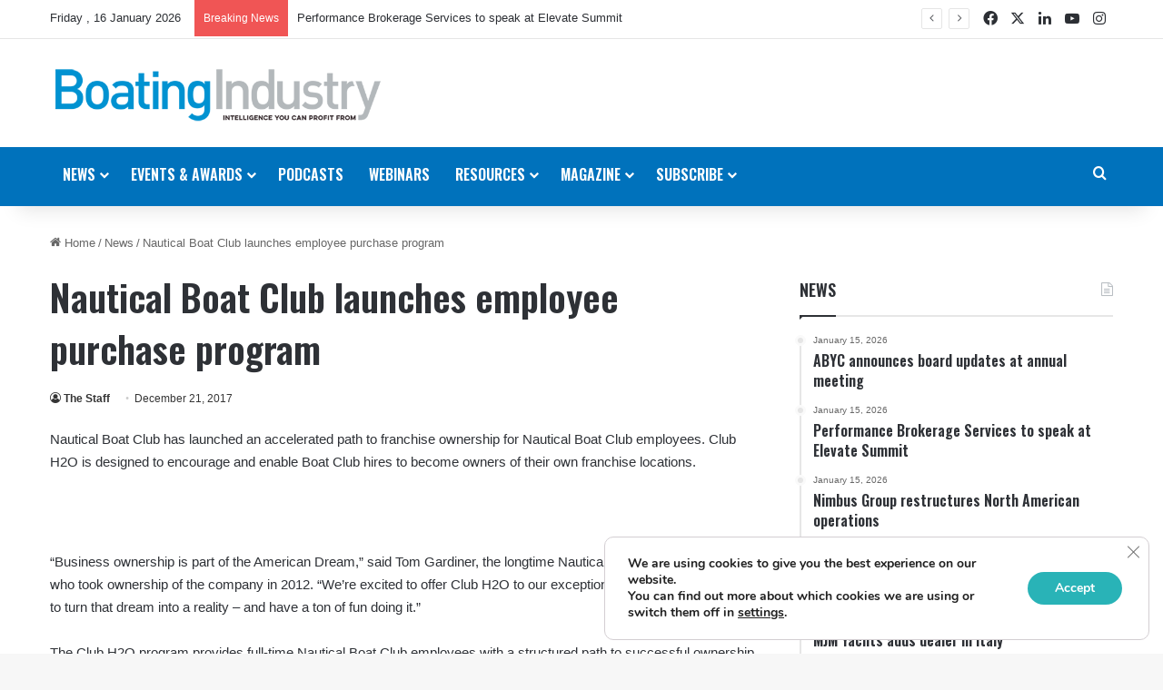

--- FILE ---
content_type: text/html; charset=utf-8
request_url: https://www.google.com/recaptcha/api2/anchor?ar=1&k=6LfDb70pAAAAAIfDkNfdJIkT47-ocSdzTHYgwEwv&co=aHR0cHM6Ly9ib2F0aW5naW5kdXN0cnkuY29tOjQ0Mw..&hl=en&v=PoyoqOPhxBO7pBk68S4YbpHZ&size=normal&anchor-ms=20000&execute-ms=30000&cb=m73s635l64pk
body_size: 49524
content:
<!DOCTYPE HTML><html dir="ltr" lang="en"><head><meta http-equiv="Content-Type" content="text/html; charset=UTF-8">
<meta http-equiv="X-UA-Compatible" content="IE=edge">
<title>reCAPTCHA</title>
<style type="text/css">
/* cyrillic-ext */
@font-face {
  font-family: 'Roboto';
  font-style: normal;
  font-weight: 400;
  font-stretch: 100%;
  src: url(//fonts.gstatic.com/s/roboto/v48/KFO7CnqEu92Fr1ME7kSn66aGLdTylUAMa3GUBHMdazTgWw.woff2) format('woff2');
  unicode-range: U+0460-052F, U+1C80-1C8A, U+20B4, U+2DE0-2DFF, U+A640-A69F, U+FE2E-FE2F;
}
/* cyrillic */
@font-face {
  font-family: 'Roboto';
  font-style: normal;
  font-weight: 400;
  font-stretch: 100%;
  src: url(//fonts.gstatic.com/s/roboto/v48/KFO7CnqEu92Fr1ME7kSn66aGLdTylUAMa3iUBHMdazTgWw.woff2) format('woff2');
  unicode-range: U+0301, U+0400-045F, U+0490-0491, U+04B0-04B1, U+2116;
}
/* greek-ext */
@font-face {
  font-family: 'Roboto';
  font-style: normal;
  font-weight: 400;
  font-stretch: 100%;
  src: url(//fonts.gstatic.com/s/roboto/v48/KFO7CnqEu92Fr1ME7kSn66aGLdTylUAMa3CUBHMdazTgWw.woff2) format('woff2');
  unicode-range: U+1F00-1FFF;
}
/* greek */
@font-face {
  font-family: 'Roboto';
  font-style: normal;
  font-weight: 400;
  font-stretch: 100%;
  src: url(//fonts.gstatic.com/s/roboto/v48/KFO7CnqEu92Fr1ME7kSn66aGLdTylUAMa3-UBHMdazTgWw.woff2) format('woff2');
  unicode-range: U+0370-0377, U+037A-037F, U+0384-038A, U+038C, U+038E-03A1, U+03A3-03FF;
}
/* math */
@font-face {
  font-family: 'Roboto';
  font-style: normal;
  font-weight: 400;
  font-stretch: 100%;
  src: url(//fonts.gstatic.com/s/roboto/v48/KFO7CnqEu92Fr1ME7kSn66aGLdTylUAMawCUBHMdazTgWw.woff2) format('woff2');
  unicode-range: U+0302-0303, U+0305, U+0307-0308, U+0310, U+0312, U+0315, U+031A, U+0326-0327, U+032C, U+032F-0330, U+0332-0333, U+0338, U+033A, U+0346, U+034D, U+0391-03A1, U+03A3-03A9, U+03B1-03C9, U+03D1, U+03D5-03D6, U+03F0-03F1, U+03F4-03F5, U+2016-2017, U+2034-2038, U+203C, U+2040, U+2043, U+2047, U+2050, U+2057, U+205F, U+2070-2071, U+2074-208E, U+2090-209C, U+20D0-20DC, U+20E1, U+20E5-20EF, U+2100-2112, U+2114-2115, U+2117-2121, U+2123-214F, U+2190, U+2192, U+2194-21AE, U+21B0-21E5, U+21F1-21F2, U+21F4-2211, U+2213-2214, U+2216-22FF, U+2308-230B, U+2310, U+2319, U+231C-2321, U+2336-237A, U+237C, U+2395, U+239B-23B7, U+23D0, U+23DC-23E1, U+2474-2475, U+25AF, U+25B3, U+25B7, U+25BD, U+25C1, U+25CA, U+25CC, U+25FB, U+266D-266F, U+27C0-27FF, U+2900-2AFF, U+2B0E-2B11, U+2B30-2B4C, U+2BFE, U+3030, U+FF5B, U+FF5D, U+1D400-1D7FF, U+1EE00-1EEFF;
}
/* symbols */
@font-face {
  font-family: 'Roboto';
  font-style: normal;
  font-weight: 400;
  font-stretch: 100%;
  src: url(//fonts.gstatic.com/s/roboto/v48/KFO7CnqEu92Fr1ME7kSn66aGLdTylUAMaxKUBHMdazTgWw.woff2) format('woff2');
  unicode-range: U+0001-000C, U+000E-001F, U+007F-009F, U+20DD-20E0, U+20E2-20E4, U+2150-218F, U+2190, U+2192, U+2194-2199, U+21AF, U+21E6-21F0, U+21F3, U+2218-2219, U+2299, U+22C4-22C6, U+2300-243F, U+2440-244A, U+2460-24FF, U+25A0-27BF, U+2800-28FF, U+2921-2922, U+2981, U+29BF, U+29EB, U+2B00-2BFF, U+4DC0-4DFF, U+FFF9-FFFB, U+10140-1018E, U+10190-1019C, U+101A0, U+101D0-101FD, U+102E0-102FB, U+10E60-10E7E, U+1D2C0-1D2D3, U+1D2E0-1D37F, U+1F000-1F0FF, U+1F100-1F1AD, U+1F1E6-1F1FF, U+1F30D-1F30F, U+1F315, U+1F31C, U+1F31E, U+1F320-1F32C, U+1F336, U+1F378, U+1F37D, U+1F382, U+1F393-1F39F, U+1F3A7-1F3A8, U+1F3AC-1F3AF, U+1F3C2, U+1F3C4-1F3C6, U+1F3CA-1F3CE, U+1F3D4-1F3E0, U+1F3ED, U+1F3F1-1F3F3, U+1F3F5-1F3F7, U+1F408, U+1F415, U+1F41F, U+1F426, U+1F43F, U+1F441-1F442, U+1F444, U+1F446-1F449, U+1F44C-1F44E, U+1F453, U+1F46A, U+1F47D, U+1F4A3, U+1F4B0, U+1F4B3, U+1F4B9, U+1F4BB, U+1F4BF, U+1F4C8-1F4CB, U+1F4D6, U+1F4DA, U+1F4DF, U+1F4E3-1F4E6, U+1F4EA-1F4ED, U+1F4F7, U+1F4F9-1F4FB, U+1F4FD-1F4FE, U+1F503, U+1F507-1F50B, U+1F50D, U+1F512-1F513, U+1F53E-1F54A, U+1F54F-1F5FA, U+1F610, U+1F650-1F67F, U+1F687, U+1F68D, U+1F691, U+1F694, U+1F698, U+1F6AD, U+1F6B2, U+1F6B9-1F6BA, U+1F6BC, U+1F6C6-1F6CF, U+1F6D3-1F6D7, U+1F6E0-1F6EA, U+1F6F0-1F6F3, U+1F6F7-1F6FC, U+1F700-1F7FF, U+1F800-1F80B, U+1F810-1F847, U+1F850-1F859, U+1F860-1F887, U+1F890-1F8AD, U+1F8B0-1F8BB, U+1F8C0-1F8C1, U+1F900-1F90B, U+1F93B, U+1F946, U+1F984, U+1F996, U+1F9E9, U+1FA00-1FA6F, U+1FA70-1FA7C, U+1FA80-1FA89, U+1FA8F-1FAC6, U+1FACE-1FADC, U+1FADF-1FAE9, U+1FAF0-1FAF8, U+1FB00-1FBFF;
}
/* vietnamese */
@font-face {
  font-family: 'Roboto';
  font-style: normal;
  font-weight: 400;
  font-stretch: 100%;
  src: url(//fonts.gstatic.com/s/roboto/v48/KFO7CnqEu92Fr1ME7kSn66aGLdTylUAMa3OUBHMdazTgWw.woff2) format('woff2');
  unicode-range: U+0102-0103, U+0110-0111, U+0128-0129, U+0168-0169, U+01A0-01A1, U+01AF-01B0, U+0300-0301, U+0303-0304, U+0308-0309, U+0323, U+0329, U+1EA0-1EF9, U+20AB;
}
/* latin-ext */
@font-face {
  font-family: 'Roboto';
  font-style: normal;
  font-weight: 400;
  font-stretch: 100%;
  src: url(//fonts.gstatic.com/s/roboto/v48/KFO7CnqEu92Fr1ME7kSn66aGLdTylUAMa3KUBHMdazTgWw.woff2) format('woff2');
  unicode-range: U+0100-02BA, U+02BD-02C5, U+02C7-02CC, U+02CE-02D7, U+02DD-02FF, U+0304, U+0308, U+0329, U+1D00-1DBF, U+1E00-1E9F, U+1EF2-1EFF, U+2020, U+20A0-20AB, U+20AD-20C0, U+2113, U+2C60-2C7F, U+A720-A7FF;
}
/* latin */
@font-face {
  font-family: 'Roboto';
  font-style: normal;
  font-weight: 400;
  font-stretch: 100%;
  src: url(//fonts.gstatic.com/s/roboto/v48/KFO7CnqEu92Fr1ME7kSn66aGLdTylUAMa3yUBHMdazQ.woff2) format('woff2');
  unicode-range: U+0000-00FF, U+0131, U+0152-0153, U+02BB-02BC, U+02C6, U+02DA, U+02DC, U+0304, U+0308, U+0329, U+2000-206F, U+20AC, U+2122, U+2191, U+2193, U+2212, U+2215, U+FEFF, U+FFFD;
}
/* cyrillic-ext */
@font-face {
  font-family: 'Roboto';
  font-style: normal;
  font-weight: 500;
  font-stretch: 100%;
  src: url(//fonts.gstatic.com/s/roboto/v48/KFO7CnqEu92Fr1ME7kSn66aGLdTylUAMa3GUBHMdazTgWw.woff2) format('woff2');
  unicode-range: U+0460-052F, U+1C80-1C8A, U+20B4, U+2DE0-2DFF, U+A640-A69F, U+FE2E-FE2F;
}
/* cyrillic */
@font-face {
  font-family: 'Roboto';
  font-style: normal;
  font-weight: 500;
  font-stretch: 100%;
  src: url(//fonts.gstatic.com/s/roboto/v48/KFO7CnqEu92Fr1ME7kSn66aGLdTylUAMa3iUBHMdazTgWw.woff2) format('woff2');
  unicode-range: U+0301, U+0400-045F, U+0490-0491, U+04B0-04B1, U+2116;
}
/* greek-ext */
@font-face {
  font-family: 'Roboto';
  font-style: normal;
  font-weight: 500;
  font-stretch: 100%;
  src: url(//fonts.gstatic.com/s/roboto/v48/KFO7CnqEu92Fr1ME7kSn66aGLdTylUAMa3CUBHMdazTgWw.woff2) format('woff2');
  unicode-range: U+1F00-1FFF;
}
/* greek */
@font-face {
  font-family: 'Roboto';
  font-style: normal;
  font-weight: 500;
  font-stretch: 100%;
  src: url(//fonts.gstatic.com/s/roboto/v48/KFO7CnqEu92Fr1ME7kSn66aGLdTylUAMa3-UBHMdazTgWw.woff2) format('woff2');
  unicode-range: U+0370-0377, U+037A-037F, U+0384-038A, U+038C, U+038E-03A1, U+03A3-03FF;
}
/* math */
@font-face {
  font-family: 'Roboto';
  font-style: normal;
  font-weight: 500;
  font-stretch: 100%;
  src: url(//fonts.gstatic.com/s/roboto/v48/KFO7CnqEu92Fr1ME7kSn66aGLdTylUAMawCUBHMdazTgWw.woff2) format('woff2');
  unicode-range: U+0302-0303, U+0305, U+0307-0308, U+0310, U+0312, U+0315, U+031A, U+0326-0327, U+032C, U+032F-0330, U+0332-0333, U+0338, U+033A, U+0346, U+034D, U+0391-03A1, U+03A3-03A9, U+03B1-03C9, U+03D1, U+03D5-03D6, U+03F0-03F1, U+03F4-03F5, U+2016-2017, U+2034-2038, U+203C, U+2040, U+2043, U+2047, U+2050, U+2057, U+205F, U+2070-2071, U+2074-208E, U+2090-209C, U+20D0-20DC, U+20E1, U+20E5-20EF, U+2100-2112, U+2114-2115, U+2117-2121, U+2123-214F, U+2190, U+2192, U+2194-21AE, U+21B0-21E5, U+21F1-21F2, U+21F4-2211, U+2213-2214, U+2216-22FF, U+2308-230B, U+2310, U+2319, U+231C-2321, U+2336-237A, U+237C, U+2395, U+239B-23B7, U+23D0, U+23DC-23E1, U+2474-2475, U+25AF, U+25B3, U+25B7, U+25BD, U+25C1, U+25CA, U+25CC, U+25FB, U+266D-266F, U+27C0-27FF, U+2900-2AFF, U+2B0E-2B11, U+2B30-2B4C, U+2BFE, U+3030, U+FF5B, U+FF5D, U+1D400-1D7FF, U+1EE00-1EEFF;
}
/* symbols */
@font-face {
  font-family: 'Roboto';
  font-style: normal;
  font-weight: 500;
  font-stretch: 100%;
  src: url(//fonts.gstatic.com/s/roboto/v48/KFO7CnqEu92Fr1ME7kSn66aGLdTylUAMaxKUBHMdazTgWw.woff2) format('woff2');
  unicode-range: U+0001-000C, U+000E-001F, U+007F-009F, U+20DD-20E0, U+20E2-20E4, U+2150-218F, U+2190, U+2192, U+2194-2199, U+21AF, U+21E6-21F0, U+21F3, U+2218-2219, U+2299, U+22C4-22C6, U+2300-243F, U+2440-244A, U+2460-24FF, U+25A0-27BF, U+2800-28FF, U+2921-2922, U+2981, U+29BF, U+29EB, U+2B00-2BFF, U+4DC0-4DFF, U+FFF9-FFFB, U+10140-1018E, U+10190-1019C, U+101A0, U+101D0-101FD, U+102E0-102FB, U+10E60-10E7E, U+1D2C0-1D2D3, U+1D2E0-1D37F, U+1F000-1F0FF, U+1F100-1F1AD, U+1F1E6-1F1FF, U+1F30D-1F30F, U+1F315, U+1F31C, U+1F31E, U+1F320-1F32C, U+1F336, U+1F378, U+1F37D, U+1F382, U+1F393-1F39F, U+1F3A7-1F3A8, U+1F3AC-1F3AF, U+1F3C2, U+1F3C4-1F3C6, U+1F3CA-1F3CE, U+1F3D4-1F3E0, U+1F3ED, U+1F3F1-1F3F3, U+1F3F5-1F3F7, U+1F408, U+1F415, U+1F41F, U+1F426, U+1F43F, U+1F441-1F442, U+1F444, U+1F446-1F449, U+1F44C-1F44E, U+1F453, U+1F46A, U+1F47D, U+1F4A3, U+1F4B0, U+1F4B3, U+1F4B9, U+1F4BB, U+1F4BF, U+1F4C8-1F4CB, U+1F4D6, U+1F4DA, U+1F4DF, U+1F4E3-1F4E6, U+1F4EA-1F4ED, U+1F4F7, U+1F4F9-1F4FB, U+1F4FD-1F4FE, U+1F503, U+1F507-1F50B, U+1F50D, U+1F512-1F513, U+1F53E-1F54A, U+1F54F-1F5FA, U+1F610, U+1F650-1F67F, U+1F687, U+1F68D, U+1F691, U+1F694, U+1F698, U+1F6AD, U+1F6B2, U+1F6B9-1F6BA, U+1F6BC, U+1F6C6-1F6CF, U+1F6D3-1F6D7, U+1F6E0-1F6EA, U+1F6F0-1F6F3, U+1F6F7-1F6FC, U+1F700-1F7FF, U+1F800-1F80B, U+1F810-1F847, U+1F850-1F859, U+1F860-1F887, U+1F890-1F8AD, U+1F8B0-1F8BB, U+1F8C0-1F8C1, U+1F900-1F90B, U+1F93B, U+1F946, U+1F984, U+1F996, U+1F9E9, U+1FA00-1FA6F, U+1FA70-1FA7C, U+1FA80-1FA89, U+1FA8F-1FAC6, U+1FACE-1FADC, U+1FADF-1FAE9, U+1FAF0-1FAF8, U+1FB00-1FBFF;
}
/* vietnamese */
@font-face {
  font-family: 'Roboto';
  font-style: normal;
  font-weight: 500;
  font-stretch: 100%;
  src: url(//fonts.gstatic.com/s/roboto/v48/KFO7CnqEu92Fr1ME7kSn66aGLdTylUAMa3OUBHMdazTgWw.woff2) format('woff2');
  unicode-range: U+0102-0103, U+0110-0111, U+0128-0129, U+0168-0169, U+01A0-01A1, U+01AF-01B0, U+0300-0301, U+0303-0304, U+0308-0309, U+0323, U+0329, U+1EA0-1EF9, U+20AB;
}
/* latin-ext */
@font-face {
  font-family: 'Roboto';
  font-style: normal;
  font-weight: 500;
  font-stretch: 100%;
  src: url(//fonts.gstatic.com/s/roboto/v48/KFO7CnqEu92Fr1ME7kSn66aGLdTylUAMa3KUBHMdazTgWw.woff2) format('woff2');
  unicode-range: U+0100-02BA, U+02BD-02C5, U+02C7-02CC, U+02CE-02D7, U+02DD-02FF, U+0304, U+0308, U+0329, U+1D00-1DBF, U+1E00-1E9F, U+1EF2-1EFF, U+2020, U+20A0-20AB, U+20AD-20C0, U+2113, U+2C60-2C7F, U+A720-A7FF;
}
/* latin */
@font-face {
  font-family: 'Roboto';
  font-style: normal;
  font-weight: 500;
  font-stretch: 100%;
  src: url(//fonts.gstatic.com/s/roboto/v48/KFO7CnqEu92Fr1ME7kSn66aGLdTylUAMa3yUBHMdazQ.woff2) format('woff2');
  unicode-range: U+0000-00FF, U+0131, U+0152-0153, U+02BB-02BC, U+02C6, U+02DA, U+02DC, U+0304, U+0308, U+0329, U+2000-206F, U+20AC, U+2122, U+2191, U+2193, U+2212, U+2215, U+FEFF, U+FFFD;
}
/* cyrillic-ext */
@font-face {
  font-family: 'Roboto';
  font-style: normal;
  font-weight: 900;
  font-stretch: 100%;
  src: url(//fonts.gstatic.com/s/roboto/v48/KFO7CnqEu92Fr1ME7kSn66aGLdTylUAMa3GUBHMdazTgWw.woff2) format('woff2');
  unicode-range: U+0460-052F, U+1C80-1C8A, U+20B4, U+2DE0-2DFF, U+A640-A69F, U+FE2E-FE2F;
}
/* cyrillic */
@font-face {
  font-family: 'Roboto';
  font-style: normal;
  font-weight: 900;
  font-stretch: 100%;
  src: url(//fonts.gstatic.com/s/roboto/v48/KFO7CnqEu92Fr1ME7kSn66aGLdTylUAMa3iUBHMdazTgWw.woff2) format('woff2');
  unicode-range: U+0301, U+0400-045F, U+0490-0491, U+04B0-04B1, U+2116;
}
/* greek-ext */
@font-face {
  font-family: 'Roboto';
  font-style: normal;
  font-weight: 900;
  font-stretch: 100%;
  src: url(//fonts.gstatic.com/s/roboto/v48/KFO7CnqEu92Fr1ME7kSn66aGLdTylUAMa3CUBHMdazTgWw.woff2) format('woff2');
  unicode-range: U+1F00-1FFF;
}
/* greek */
@font-face {
  font-family: 'Roboto';
  font-style: normal;
  font-weight: 900;
  font-stretch: 100%;
  src: url(//fonts.gstatic.com/s/roboto/v48/KFO7CnqEu92Fr1ME7kSn66aGLdTylUAMa3-UBHMdazTgWw.woff2) format('woff2');
  unicode-range: U+0370-0377, U+037A-037F, U+0384-038A, U+038C, U+038E-03A1, U+03A3-03FF;
}
/* math */
@font-face {
  font-family: 'Roboto';
  font-style: normal;
  font-weight: 900;
  font-stretch: 100%;
  src: url(//fonts.gstatic.com/s/roboto/v48/KFO7CnqEu92Fr1ME7kSn66aGLdTylUAMawCUBHMdazTgWw.woff2) format('woff2');
  unicode-range: U+0302-0303, U+0305, U+0307-0308, U+0310, U+0312, U+0315, U+031A, U+0326-0327, U+032C, U+032F-0330, U+0332-0333, U+0338, U+033A, U+0346, U+034D, U+0391-03A1, U+03A3-03A9, U+03B1-03C9, U+03D1, U+03D5-03D6, U+03F0-03F1, U+03F4-03F5, U+2016-2017, U+2034-2038, U+203C, U+2040, U+2043, U+2047, U+2050, U+2057, U+205F, U+2070-2071, U+2074-208E, U+2090-209C, U+20D0-20DC, U+20E1, U+20E5-20EF, U+2100-2112, U+2114-2115, U+2117-2121, U+2123-214F, U+2190, U+2192, U+2194-21AE, U+21B0-21E5, U+21F1-21F2, U+21F4-2211, U+2213-2214, U+2216-22FF, U+2308-230B, U+2310, U+2319, U+231C-2321, U+2336-237A, U+237C, U+2395, U+239B-23B7, U+23D0, U+23DC-23E1, U+2474-2475, U+25AF, U+25B3, U+25B7, U+25BD, U+25C1, U+25CA, U+25CC, U+25FB, U+266D-266F, U+27C0-27FF, U+2900-2AFF, U+2B0E-2B11, U+2B30-2B4C, U+2BFE, U+3030, U+FF5B, U+FF5D, U+1D400-1D7FF, U+1EE00-1EEFF;
}
/* symbols */
@font-face {
  font-family: 'Roboto';
  font-style: normal;
  font-weight: 900;
  font-stretch: 100%;
  src: url(//fonts.gstatic.com/s/roboto/v48/KFO7CnqEu92Fr1ME7kSn66aGLdTylUAMaxKUBHMdazTgWw.woff2) format('woff2');
  unicode-range: U+0001-000C, U+000E-001F, U+007F-009F, U+20DD-20E0, U+20E2-20E4, U+2150-218F, U+2190, U+2192, U+2194-2199, U+21AF, U+21E6-21F0, U+21F3, U+2218-2219, U+2299, U+22C4-22C6, U+2300-243F, U+2440-244A, U+2460-24FF, U+25A0-27BF, U+2800-28FF, U+2921-2922, U+2981, U+29BF, U+29EB, U+2B00-2BFF, U+4DC0-4DFF, U+FFF9-FFFB, U+10140-1018E, U+10190-1019C, U+101A0, U+101D0-101FD, U+102E0-102FB, U+10E60-10E7E, U+1D2C0-1D2D3, U+1D2E0-1D37F, U+1F000-1F0FF, U+1F100-1F1AD, U+1F1E6-1F1FF, U+1F30D-1F30F, U+1F315, U+1F31C, U+1F31E, U+1F320-1F32C, U+1F336, U+1F378, U+1F37D, U+1F382, U+1F393-1F39F, U+1F3A7-1F3A8, U+1F3AC-1F3AF, U+1F3C2, U+1F3C4-1F3C6, U+1F3CA-1F3CE, U+1F3D4-1F3E0, U+1F3ED, U+1F3F1-1F3F3, U+1F3F5-1F3F7, U+1F408, U+1F415, U+1F41F, U+1F426, U+1F43F, U+1F441-1F442, U+1F444, U+1F446-1F449, U+1F44C-1F44E, U+1F453, U+1F46A, U+1F47D, U+1F4A3, U+1F4B0, U+1F4B3, U+1F4B9, U+1F4BB, U+1F4BF, U+1F4C8-1F4CB, U+1F4D6, U+1F4DA, U+1F4DF, U+1F4E3-1F4E6, U+1F4EA-1F4ED, U+1F4F7, U+1F4F9-1F4FB, U+1F4FD-1F4FE, U+1F503, U+1F507-1F50B, U+1F50D, U+1F512-1F513, U+1F53E-1F54A, U+1F54F-1F5FA, U+1F610, U+1F650-1F67F, U+1F687, U+1F68D, U+1F691, U+1F694, U+1F698, U+1F6AD, U+1F6B2, U+1F6B9-1F6BA, U+1F6BC, U+1F6C6-1F6CF, U+1F6D3-1F6D7, U+1F6E0-1F6EA, U+1F6F0-1F6F3, U+1F6F7-1F6FC, U+1F700-1F7FF, U+1F800-1F80B, U+1F810-1F847, U+1F850-1F859, U+1F860-1F887, U+1F890-1F8AD, U+1F8B0-1F8BB, U+1F8C0-1F8C1, U+1F900-1F90B, U+1F93B, U+1F946, U+1F984, U+1F996, U+1F9E9, U+1FA00-1FA6F, U+1FA70-1FA7C, U+1FA80-1FA89, U+1FA8F-1FAC6, U+1FACE-1FADC, U+1FADF-1FAE9, U+1FAF0-1FAF8, U+1FB00-1FBFF;
}
/* vietnamese */
@font-face {
  font-family: 'Roboto';
  font-style: normal;
  font-weight: 900;
  font-stretch: 100%;
  src: url(//fonts.gstatic.com/s/roboto/v48/KFO7CnqEu92Fr1ME7kSn66aGLdTylUAMa3OUBHMdazTgWw.woff2) format('woff2');
  unicode-range: U+0102-0103, U+0110-0111, U+0128-0129, U+0168-0169, U+01A0-01A1, U+01AF-01B0, U+0300-0301, U+0303-0304, U+0308-0309, U+0323, U+0329, U+1EA0-1EF9, U+20AB;
}
/* latin-ext */
@font-face {
  font-family: 'Roboto';
  font-style: normal;
  font-weight: 900;
  font-stretch: 100%;
  src: url(//fonts.gstatic.com/s/roboto/v48/KFO7CnqEu92Fr1ME7kSn66aGLdTylUAMa3KUBHMdazTgWw.woff2) format('woff2');
  unicode-range: U+0100-02BA, U+02BD-02C5, U+02C7-02CC, U+02CE-02D7, U+02DD-02FF, U+0304, U+0308, U+0329, U+1D00-1DBF, U+1E00-1E9F, U+1EF2-1EFF, U+2020, U+20A0-20AB, U+20AD-20C0, U+2113, U+2C60-2C7F, U+A720-A7FF;
}
/* latin */
@font-face {
  font-family: 'Roboto';
  font-style: normal;
  font-weight: 900;
  font-stretch: 100%;
  src: url(//fonts.gstatic.com/s/roboto/v48/KFO7CnqEu92Fr1ME7kSn66aGLdTylUAMa3yUBHMdazQ.woff2) format('woff2');
  unicode-range: U+0000-00FF, U+0131, U+0152-0153, U+02BB-02BC, U+02C6, U+02DA, U+02DC, U+0304, U+0308, U+0329, U+2000-206F, U+20AC, U+2122, U+2191, U+2193, U+2212, U+2215, U+FEFF, U+FFFD;
}

</style>
<link rel="stylesheet" type="text/css" href="https://www.gstatic.com/recaptcha/releases/PoyoqOPhxBO7pBk68S4YbpHZ/styles__ltr.css">
<script nonce="qByGO7Zm4jDqdDM8pH1Jkw" type="text/javascript">window['__recaptcha_api'] = 'https://www.google.com/recaptcha/api2/';</script>
<script type="text/javascript" src="https://www.gstatic.com/recaptcha/releases/PoyoqOPhxBO7pBk68S4YbpHZ/recaptcha__en.js" nonce="qByGO7Zm4jDqdDM8pH1Jkw">
      
    </script></head>
<body><div id="rc-anchor-alert" class="rc-anchor-alert"></div>
<input type="hidden" id="recaptcha-token" value="[base64]">
<script type="text/javascript" nonce="qByGO7Zm4jDqdDM8pH1Jkw">
      recaptcha.anchor.Main.init("[\x22ainput\x22,[\x22bgdata\x22,\x22\x22,\[base64]/[base64]/bmV3IFpbdF0obVswXSk6Sz09Mj9uZXcgWlt0XShtWzBdLG1bMV0pOks9PTM/bmV3IFpbdF0obVswXSxtWzFdLG1bMl0pOks9PTQ/[base64]/[base64]/[base64]/[base64]/[base64]/[base64]/[base64]/[base64]/[base64]/[base64]/[base64]/[base64]/[base64]/[base64]\\u003d\\u003d\x22,\[base64]\x22,\x22b04sasKhwqrDiXHDhxQxw4nCtknDg8OnfsKjwrN5wrHDncKBwroswp7CisKyw7Bew4hmwoXDvMOAw4/CkCzDhxrCicOCbTTCrcKpFMOgwovCrEjDgcKNw7ZNf8Kbw68JA8O8T8K7woYxF8KQw6PDpMOgRDjCi2HDoVYDwoEQW15wNRTDum3Co8O4ITFRw4Eqwrlrw7vDlsKqw4kKJMKWw6p5wp4ZwqnCsSjDtW3CvMKTw4HDr1/CvsOUwo7CqxfCmMOzR8KfCx7ClQvCtUfDpMOrAERLwpjDjcOqw6ZzVhNOwobDtWfDkMK7USTCtMOQw4TCpsKUwo/CusK7wrs0wrXCvEvCkBnCvVDDjcKKKBrDt8KzGsO+aMOEC1lRw4zCjU3Dpx0Rw4zChMO4woVfEMKIPyBTKMKsw5UTwrnChsOZL8KZYRpxwovDq23DilQoJATDksOYwp5Sw7RMwr/Cjk3CqcOpa8OMwr4oC8OTHMKkw5rDkXEzB8O3U0zClyXDtT8PUsOyw6bDknEyeMKjwqFQJsO8eAjCsMK/[base64]/Co8OsfsKNwovCqcOfwpPCnMO5GsKZwqRteMOZwo3CgMOUwqDDusOdw6UmB8KKSsOUw4TDq8KBw4lPwq/[base64]/DigADWUtkRcKSwpzDqARcw6MXY8OowrtgeMKvw6nDsVhiwpkTwoptwp4uwq/Cql/CgMKZEBvCq2HDn8OBGGDCiMKuahfCnsOyd3Eiw4/CuF7DlcOOWMKhew/CtMKuw7HDrsKVwo7DukQVSGhCTcKLPElZwoRZYsOIwqdLN3hbw4XCuREqDSB5w5TDqsOvFsOZw7tWw5N8w48hwrLDunB5KRNVOjtHKnfCqcOIVTMCLmjDvGDDphvDnsObHXdQNEU5e8KXwr/DqEZdNR4sw4LCj8OgIsO5w5wwcsOrH1gNN2rCosK+BA7CmydpRsKMw6fCk8KjOsKeCcO2Lx3DosO6wrPDhDHDg2R9RMKvwqXDrcOfw7V9w5gOw6rCkFHDmBRzGsOCwqXCg8KWIBtFaMK+w6xDwrTDtF/CscK5QEw4w4oywo1YU8KOaAIMb8OfecO/w7PCvh10wr16wonDn2olwoI/w63DhcKMIMKkw5vDkQZdw4NKMR0Kw5LDrcKSw4nDrMKxZUvDqkHCm8KpdwBpGVfDpcKaDsO8Vz9ENB4EBnHDs8OSGmIUOmJAwpDDkArDmsKnw79vw4LDomMUwr0swr5EQy/DocOENcOYworCtMKnR8OGf8OkDCVkbg87JTx7wpvClE3DiHsDNivDisO9AX3DmMKvWUPCsiwZTsKuZivDjMKaw7TDkxhAT8KiU8ObwrULwoXChcOqWxUgwpPCrMOqwoQDTh/DisKYw71tw6DCqMOsCcONfhFQwoPClcO0w5Ftw4TCunDChyQ/Q8KewpwhMEkMJcKgScO7wpjDksKiw43DhMK/w4M1wpTCmsKlLMO1OMOzWgLChsOEwot5wpFQwr0cRSbCkxPCj3p2I8OzU0DDsMK8H8KvXlrCs8OrJ8OMRXTDrsO4SwXDlALDr8OyH8KtDAfDrMKuUkUoXFhTeMOsHAsaw5RiBsO7w4F4w5bCtFo4wpvCscKkw4bDgsKhE8KlWB04GksmZBfDkMOXDXNgEsKXXXLClcK/w4/DgkEVw4TCucOXaxldw6IFBcKkTcKtdgXCh8K2wosbL2rDmcOiMsKmwogVwqvDuATCkxHDtAZJw7M/wq3DkcO+wrBMN2rCicOJw5TCpVZPwrnDrsKNHcObw73DgijCkcOWwpDCtsOmwrrDq8Obw6jDkU/CjMKsw6pyWWFUw7zCncKXw7fCjE9lMDPCtiVER8KMdMOBw4nDl8KjwrVswqlKScO4Wy/[base64]/woPCtcO+WEBfV8OeXAdRw4FOGSgiO8OvH8KUGlLDtTbCrH8+w6zDomrDlzLChWBpw59MbzRGVcK1T8KKFzRYLBcMBsOvwrjCjh3DtsOlw7bCiFjCicK8wr8iIVPChsKCJsKAXkpdw7pSwofCvsKEwqbCkcKcw5Z7acOsw7xKXMOgEnxrRH/CgU3CpgLDr8K9wqLCo8KXwp/CqypkCsOfbCXDi8KQwp1ZN0zDh3PDgHHDk8K8wrPDgMO2w5tIMmTCkj/CiVNPNMKLwpnCtCXCnm7CmXNLN8OKwowCAgoiM8K+wrECw4bChcOqw6NcwpPDoAM+wpnCjBzCmcKvwp5rT2rCixbDtV3ClBXDo8OVwr5fwpTCn1RDIsKCTxTDiDhTEyjCogXDg8OGw5/DqcO3w4/DqiHCjn05e8OewqDCosOaQcK+w5JCwoLDgcKbwoFqwrs/w4JpB8OOwppwcsO0wo8cw7d5TcKRw5ZRwobDiF9XwqvDqcKJWFHCjxZLGT/[base64]/H3dywpBEGRfCvxTDvMKGw7Iiwp5yw63DikvClMOFwrvDpMO5WEYaw6bCixnCpsOEdXfCnsO3LcOtwqfCpTvCjsOCV8OwPELDm1ZJwovDksKqUMKDwqjDrcOfw6HDmSsOw6jChzc5wpFwwo8VwpPCmcOQMn3DpFZ/[base64]/wonCgQjDrMO+w5c0XcOIFsOxK8KRRsOTZ8O5YcK3K8KLwqoSwq4awpxawqJqQMKJXRfCrcK6SAo/[base64]/[base64]/Ctz83w7HDmQsTwpbDgMKUwrDCjcKzGcOAwpLCn1HClEvChjFfw4LDnn/[base64]/DiMOAUjJvw5DDmjPDpiXCiyBlB318PBrChcOaQRMBwqnClF7DlDnDr8OiwqHDqsKrdTrCgQvCnR9OTGrDum3CmhzDv8O7OxbDt8KIw4rDvHJbw5VEw4rCojXCgMKBQ8O1wovDtMOGw7nDqRA+w7/Cuxt8w5TDtcOFwprClBp0wqbCrXPDvMK6LMK5wq/Cg08EwoNeeWbCqsKkwosqwoJKREBXw6jDtWVxwqFWwo3DtSg6PRpFw7AdwovCsnoOw7l7w4LDnHPDt8O6OsO4wpjDksKiWMOYwqsMZcKOw6ITwrY0wqfDjMKFKkkvwrnCtsOwwq04w4jCqSvDjcK3F3/DgAVEw6HCqMKKw6IfwoFqeMOCPR5qYTRtdsOYKsKVw6g+TAXDpMOnZ3XCssKywpPDpcOrwq4KTsK2d8O1UcO/[base64]/w4LDsSLDtMKRwonCvMKhw5wPPhTCs8OqMG0sSsKLwpMTwqU3woHCqgsbwrIYw4nDvg02UncNAX/DnMOafMK/JFgOw75IbMOLwpQXXcKvwr4Uw6nDsHtGY8KpEFRUYsOFcEbCoFzCtcOnYCPDoDoew6xgejJCw5HDki7Dr1pqDRMNwq7CjWhOwqtUw5Jew75JC8KAw4/Dl2nDisOOw5fDhcOpw75qe8OpwoYow7k3wrgCeMO4D8OZw4rDpsKYw5PDq2PCiMO6w7DDu8Kew6VZdEYQwq3CjWjCkcKGOFRUYcKjQQ1iw5jDqsOOw4vDnA9Sw4IQw7Buw4XDnsKBBkApw5fDiMO2UcKHw41DLh/Co8OrJA4ww6laasOowqfDiRHDklLCh8OgOFbDosOVwrHDu8OgRm3Cl8KKw7E9aGbCj8KuwooOwrfCjVYif3fDgB/CocO3dxjCq8KMLENYOsOqC8KpKMOcwq0ow57CmDpZFsKJO8OYHcKcW8OFXD7DrmXCnU7Cm8KgLsOJNcKZw7J6eMKqVMOvwroDwpggCXYpYcKVTWjDlsKnw6XDmsONw7vCusOWZMKKVsKSLcKSPcOkw5Rpwq3ClDXCgFZ5fn3CpcKIfnHCuCwAezjDjXVbwqoTEcKDaU/CrQldwoMqwovClB7DsMO6w7F5w68pw7MtZTjDm8KTwoZhdWxewrnCjQfDuMK9KsO2IsOawqLCoU0nJyU6KR3ChwXDlwzDlRTDtw1vPBc/YsOaWAfDnz7DlEfDscOIw4DDlMO+d8KWwoASYcONEMOKw47CoX7Ci09KY8Oaw6ZGAnASSXgVY8OgenvCtMKSw4kXwodfwph+e3LDmQHDksOUw7jCkwUgw6XCqQFew5/DlUfDgQ45aWbDi8KOw6vDr8KMwqF7w6rDlBLCiMOEw4HCuX3DnDvCg8ODazhVNsOOwpxfwofDo21Uw4lYwptRL8OYw4BoSDzCo8K9wqNBwoE7ZMKFM8OpwpEPwpsnw45+w4bDiBTDr8OlFHHDszVVwqLDr8O8w7F0Ey/[base64]/wpceecOEdEvDuMK6wpFvGcOjc1vDi8KLPMKaMEw4T8KLNioRGAc/w47CtsOubMOvw41SIAnDuUXDnsKJFhswwqhlCcOiDkbDmcKgCkdkw5jDjMOEOHx+LMKGwp9WLTkiBsK/VA7Ci1fClh59RFrDghE9woZVwoU/JjYOQnPDosODwq0NRsO3KEBje8K5PUhZwqMHwr/[base64]/w4QpHcOEA8Kdw409w5dcw6nCucORwrp2OUJKd8KdSD4+w4tbwrJJaABCS0jDqWvCrcKqw6F6HjZMwqvCqsO5wpl1w6bDhcKfwpUeZ8KQGl/DiRcKX2zDhyzDr8Ogwrw/wqNRIi9SwpjCiRJEWVRCR8OPw4LDrBPDj8OMNcKbCh9oVH/CiBvCocOtw73CnwrChcKoNsKCw5IAw57DmcOUw5h1E8O1O8Ojw7nCsyUwIBnDmX/Cp3/DhsKaTsOyISIgw59wO0vCqMKDbcOEw6kwwr4Dw5UdwprDu8KqwpXCr0FOH0nDocOWwrLDgcOPwq3DhC5CwqAKw5nDk1/DnsOsUcKywqLChcKmf8OqT1NjC8O7wrDDng7DlMOhacKKw7Fbw5QMwrXDjMOvw4vDplfCpMOgDMKOwr3DksK0TsKmwrsuw74HwrF1TcKJw51iwpgkMXTCvXzCpsOHdcO0w7DDlmLChDtOdVvDgcOqw4/[base64]/CqMK4SG/[base64]/DlFfCtU8OecOdw57DnsOTw4nDrA/Dh8Kmw4jDuF3DrDJew70swqEywq1ww7bDrMKow5LCiMOwwp05HD4gLU3Cp8OtwrE7YsKKSDk/w7o5wqfDjMKew5MFw419w6rCqsO/woLDnMOXwpBheWHDthXDqy02w4hdw6R5w4jDiBluwrMDa8KtUsOfwqrCgARPRsK7PcOpw4ZBw4RXwqcbw6XDolYbwq1ybClENMK2WcOdwoTDsSAQWMOlFEJ+H054OSQ9w4fChMK/[base64]/DuMKIR8OowplIw5jDhcOkwphSw7jCi8KhS8Oqw4Y0HcKyIzBcw5bDhcK6wo8hT2LDghvDtDU2JnxEw5/Dg8K/wrHCnMK9CMKUw6XChV5mMcKjwqxUwpHCgcKvIE/[base64]/Cq8OXFcKOwqHCtHDDvMKgOAzDggLDi8KnTMOwesOfw7LDuMKBD8K3wovCn8KkwpvDnT7Dj8O1SW1+SgzChWh4w7BEwp9vw4/ClH8LN8KUfcOxC8OKwoYkZ8ONwoPCvsKPCRzDuMO1w4g5LcKWXkBAwpJMWMOcDDgHTR0Jw5g+YSlXY8OxZcOTTcOHwqHDtcOcw6hGw69tKsOowqN4Fgc3wrHDrV0QMMOMfF4swrzDqsKJw6Q5w5HCgMKtXsObw6rDvzHChsOmLsO9w47DhETDqDnCgcOfwpMrwo7DlV/CkMORUsOeRlrDjMO7IcK8LsOGw7FQw7Vww50Hf0LCgxzCnSTCusOvDU1FBDvCuEcBwpsDZi/Cj8K1PQIxEcKQw5Now7nCt0PDtcODw4lZw5vDgsORwo1mJ8O1wqdMw4nDo8ObXE3CozTDv8OIwpF6Ui/[base64]/DvlPCvRsGIcOLUMKawo44YU3DucKIHMKawp/CnD0Fw6PDqMK5WAVnwrYLd8KywoJ5wo3CpjzDmy/DmEPDgx8nw5RBJTTCpmnDh8Ksw4RkbT7DpcKecxQswpjDnMKuw7PDmwwLQ8K5wqx3w5o7IsOECMOoWsKrwr4ZK8KEIsK8ScO2wq7CiMKKZTMvbjJVBBw+wps4wqzCnsKAbcODVyXDg8KZfWQOXMO5JsOSw5zCjsK0SAdaw4/CgRfDo0/Du8Onw4LDnRpZwq8JLCHCh0rDlsKKwoNHJHE9GhnCmFLDp1/Dm8KdcMKow43CrQkNw4PCkMK/FsOPHsOOwqsdDcO5AzgdbcO/w4EeAyc6WcK7w7gLD0N0wqDDsxYAwpnDrcKWMcKIQEDCpScNGW7DjhsDfcOyc8KpL8Ouw6jDj8KdIz8mVsK2Xi7DicKFwrxgY1YDUcOrEzp3wrbCkMOYV8KqA8K8wqPCscOmE8K1b8KGwqzCqsOswrNtw5/[base64]/[base64]/w6AFwpfCuVjCmSbCtD5LL2EhesOIOMOawrbDjh/DtwzCpsOEUlsEU8KmXjMRw6MPf0gAwq8lwqbCjMK3w47Dl8OwfSt4w5PCocOJw4tMFcKrFizCgsOlw7QfwowtbAbDhsK8AydUDljCqHLCgj4uw7A1wqggIMOqwr52XsOLw7cOLcOrw7AXeU02GlF0wpDDglEaa0/[base64]/DosOWw4JVw6ABwp/CgMObw51ral3CnFPDuSpzdE/[base64]/HFDDngPCp8OMNcORw7gAw5VOcMOcw68fEsONwo4hGzDDl8KnfsONw43Dl8OJwprCjSjDlMOaw5J3IsOuV8OTah/CgTfCvsKNN07Ck8KlOMKTBG7Dp8O+HTQcw7vDq8KXGcO8PWPCuD3DpcKCwpXDg1xNfXx8wrANwr8kw7zCnVrDv8Kyw6DDhRQgKjE1wpMvJgdlfh/CuMO7N8KrH21RGB7DqsKkIkXDl8KVaE7DiMO1C8OTwpcKwpAGbBXCmsOdw6LCmMKTw7zDrsO8wrHCv8O4wovDh8OObsO4MFPDnk7DicOWQ8OIw68FUxMSDDvDp1IeZl/DkDsaw5ViPHNbNsOfwozDocO4wqnCrmnDt3TCnXp9YcOQecKzwowIMnrDmFBRw5lHwr/[base64]/DoMKNw4MOS8KSwrRkEz50w6vDkXFgc2s8YMKTU8O/aBPClFLCmm0DJAAJw7rCpksVMcKtLcOtLjTDslB7EMOTw6gubMOEwr1wdMKwwrfCgURTRk9FNwkkHcKpw4TDrsOhRsKYwpNiw5vCpxzCuw1dw5vCmHvDjcKrwopCwofDrGHCjhZZwps2w4/[base64]/[base64]/DgzvDvcKUw79qQsO/w4kHS8Oaw4IewqZAA8KmBGbDmWPCm8KKBQMIw74LHxXCuw1cwoPCjMKSTMKQX8OCFsKFw4LCt8KTwp9Ew7lcQQDCgGRTZF5hw6NIbsKmwrYowqzDgREGPsKJPyUcf8OfwonCth1EwoprNFnDsg/CpCvCsSzDksK1d8KdwowKEwZFw7VWw49JwrFLSFXCosO8BCHDkTwCIMKTw6DCnR9iU1fDuwTCh8KqwoYCwowkDQVgW8KzwrBQw6dKw6h2US8fV8Onwplyw7LDhsOyCsOJOXlxdcOWHiNmbBzDpMO/[base64]/[base64]/DnlTDo8KLAMKQwoluw4gBVhgnSChfw4HCrgwLw4vDoQPCnQVfRCjCp8OVMnDCusOmG8O2wrBCwq/Cp0VbwqgCw41Qw4fCqMO6XTzCkMK9w7/Chy7DjsOHwojDrMKzD8OSw7HDuhJqMsKVwo1tPXUOwpnDjgbDuikkBUPCix/[base64]/[base64]/Dh8KMIMOmecOewqLDqcO2wpZ0WlEcw6LCpE4aST7Co8OFJjdNwrbDhcKaw6g1FsK3Kk8aQMOYUMKnwr/CuMKwH8Kvwp7DksKoR8KiF8OAYTNrw4QVMj4+T8Omel9XUjTCtMK1w5hVaHZXJsKswoLCryoeIDRDCcK4w7XDmsOow7nChcOyVcOkw4fDlMOITnjCjMO3w5zCt8KQwo1OXcOOwrXCkE/DnmDDhsO0w5nCgkXDqW5vNFoRwrI/N8OfecKOwph3wrsuwr/CicKHw7stw5nDunopw4wQXMOzKSzDkgBaw790wpN7VkXDtQs2woswb8ONwrgUFcORwqo2w75NdcKzXHIcIMKRAsK/ZUUpw6ZCZmLDlcOeCMKww4XDtAPDv2vCjMOKw43Cm1dgc8O+w6zCqsOSSMOvwq1hwpjDl8OwX8KebMOAw67DmcOZJ0g5woAcIcOnOcKgw67DlsKfMDtRZMOTasK2w41MwqnCpsOSOcKjeMK2K3HDnMKXwqlaSsKrNj5/PcO5w79KwoEVbsOvHcOnwp17woAfw4bDtMOSejLDqsOGwp8SNRDChcOkSMOWek3CtFnCtcKkM3A/[base64]/DrFzCg3bCvidXXABrwovCoxpAwqLCk8O9w5zDr1gjwq8cNAvCiR5dwrjDt8OPHxbCkcOzbjzDnBDDqcOrwqfDo8KMwrbCosOeXkbDm8K1YxR3fcKCwrbChBs0eWUFN8KuAsKmTi7CiT7CmsOxei/[base64]/DqMKow6IawohEH1/CocKuwoXCmcOQwq7CoC7DgsKOw4gdwp/Cu8KKw6gxUnjDosKqN8OGJsKtU8KZO8KfXcK4WDZ0YhzCv2fCncOeT2bCr8KGw7XCnsOtw4fCuhzDricZw6PDggcpRB/Cpn87wrDCqGPDlUM0VSDDsy1xIcK7w6MeBlrCvMO+NcOkwoPCgcK7wpHCr8OLwr86wqprwojCjwkDNWYwCMK/wpZ+w5Vuwo8Hw6rCq8OUNMOfIMOCflxpTFQuwrgeCcKTDMOKfMO2w5g2w5UMw5vCij5tV8OGw5rDjsOcwpAmwprDpU/Ck8KAG8KYCn9rem7ClMKxw6vDlcOaw5jCiR7DuzMKw5NHBMKcwqTCuGnCoMOKTMOaQxrDhsONZFwkw6PDq8KRbxDCgRENw7DCjG0Cdyt7GFptwqFjYjhNw5fChQBCLD7DsUzCjcKjwoZsw5LCk8OxJ8OHw4ZPw7jCoUh1wq/DgRjCpwdcw69ew7V3Z8KeNcOcccKTwrVGwo/[base64]/DqXYUw7haw77Cs2rDpsO7wqzCicKNTwYnUMOEFEgXw5DDm8KzZiltw4A/worCj8K5fXAVDcOpwqshKcOcODs+wp/[base64]/CiyxRw7UIUMKFwrfCghkbwpErw7vChm/Dhhkgw57ComjDmTgsHsOwORLCgkh5PsKiLHQ/[base64]/DolXCusKmLMONfxnCkMKkw7sdw5YNWsOJN27DqUDCt8Okwq15WMOjVVgPwpvCgMO8w5Vfw57DusKiS8ODHw55wqZGDVZXwrJdwrTDiQXDu2nCs8KYwqPCrcKCKW/DssKEbDwWw4DCghA1wo4HXAVGw4DDu8Ojw4rDi8Okd8OFwpfDmsOxTsK+DsOmMcKAw6kSZcO7b8KILcKqQHnCiU/[base64]/ClADCmsOfw7lpw4vCuE/Ct8OwwqLCnwp1ccKTwqp5w54wwrQxPgDCoG0oLivCtcKCwofCpWRHw7k0w5U3wovCoMOSXMKsEVfDtMO1w7TDs8ORK8KDaR/DqydGZsO3IldEw6vDunnDicO9wrROJhwEw4oowqjCvsOewqXDlcKBw7o1PMO0w45Zwq/DiMOcFMKqwoFQShDCpxrCsMOBwojDsi0RwpxvTcOWwpXDk8KpH8OswpRrwovCgGcyFw4+HVAfYl3CpsO6wplzcFDDkcOlMVnCmkAMwo3DgcKdwozDqcKDRFhaKA94EwkJTHTDg8OePCw8wpDDgynCpcOlG1Bcw49NwrsNwpvCocKiw7J1RWZ2KcOYQysaw58rQ8KDPD/Ck8Otwp9ow6LDusKrScOgwrHCpWLDtWJvwqrCpcO7w73DgmrDgcOFwq/[base64]/wpDDvDhaEsKWTMOawqLClGduw7HDmQ8qXQLCmiRQw61Ew4XCtwprw7JuPwvCssO+w5rConnDncKfwokIVsKYX8K2bBsuwobDuzXCqMKwUg51ai4VbyPCmg4pQ1I5w5sSfyc/WsKiwrIpwr3CvsOTw63DisOPCHw0wpXChMKBE0I2w63DokYoa8KPHWJSSy3Dl8Odw7vClsO/ZsOcBXgPwrx2UwHCgMOFYEDCrcOSEsKMb2rCtsKIABEdGMOVYU7CjcONeMK3woTCjCx2wrbCjl8pB8O0JMO/Y0MswpTDuzNBw6soKRIUFlMTMMKiUV82w5A1w7DCoy8PaE7CmSDClcO/[base64]/Dm2wOAVUNTxxKCMK1C04QdBxJKQrCuG3DgUQpw4LDgBYZNcO/w58/wr3CpwLDiDnDpsKjwq5uK1ByfMOYTEXCscOdHQXDgsOaw5Fsw64rAMOFw6JmQ8ORZyl+Z8OtwpjDsxFXw4/Cni/Dj0bCnVTDosOJwqF0wonCvSjDhghvw7cEwqzDocO6wo8sYlrDsMKmWzpYYVRhwpdKHVvCu8OOWMK+VW1ew5Fpwr9tZsKcbcOwwoTCkcKew4/[base64]/Dn2hVSBXCoAAhH8KNwprDtsOiQW3Dt1lgwrw1w54rwrjCsw4UcH3DpsOqw4gDw6PDp8O0w7s8EFBQw5PDoMOhwqjCrMKcwpwPG8K5wpPDncOwEcKgLsOoMzdpeMOKw67Chi0AwpvDnAUrw51iwpHDtjlfN8OaCsK/acOyScOew7MEEMO4JC3DqsOvOsKfw7IHb1vDq8K9w6vDqnnDoWoSd3RtOUwvwpXDklPDtg3DlMOQL2jCsxzDtmPDmxjCg8KQwrQow4AfQVUFwqnDhnQxw4LDssOgwoLDnVcTw4PDsiwfXVoNw79mW8KkwpHCqG/DlnjDl8O8w48uw5h3V8OFw4zCqWYWw7FaYHUdwo5YKwU9VWtnwoNmfsK1PMKgGVclUMOwaB3ClFfCri/DiMKXwpXCocOlwoplwoN0TcOpVMOsMQELwr0Pwo9jLizDrMOJaHJhwovDtUHCljLCqBjCqwjDv8OIw4Fpwp9Uw79uXALCpGDDojXDkcOjTwgWXsO1WW0cTVrDvmArNiDClHVeJMO0wqU9JD0xbmHDpsKHNlJ5wobDiQDDncOyw5QxEE/DrcOgPn3DlxM0c8OLZkI0w6XDlknDqMKcw45Nw6w1DcO8f1zCtMKpw5RhdADDi8KqNVTDjMKwf8KzwrPCuTghwoPCjmBFw4oKMsOsP2zCnVTDnTfCqsKQHMO+wpgKcsKUEsOpDsOGKcKoXHDCpiZTeMKpbMK7RFVywrzDmcOdwqk2LsOmYn/[base64]/[base64]/[base64]/Csm1qdMK8woPCrXHDi8O6VSUEBErCjz8Lwo4XQ8OvwrXDpz8rw4MBwpfDlV3Cv0bDvlPDoMKrwoJRGsK6HcK6w7t3wp3DrxnCtsKjw53Dq8OwI8K3esOaFx45w6XCtBHDhDPDqkFaw49kwrvCisODw74BGcKtYcO9w5/DjMKQJsKHworCinvCu3/CoGLCtUZ8woJbU8KLwq5AZVg7wpnDmVhvfQ/[base64]/DkMOqCsKCwpzDgcKcw77DmMOZwp7Ds2XCq8KTEMOzcB7CtsOkL8KbwpcfAUAIP8O/RsK/LAIYUm7DuMKewqvCgcKvwokiw68qJm7DsifDmWjDlsOXwp/[base64]/[base64]/ClWLCglTChTNnwqtLw63DqRnDkDkzAMKOesKtwqFVw5tUEgTDqxVhwoNwCsKqNFJ2w4wPwpB/wqRMw6fDhMOFw6XDqMK/[base64]/CpUHCuAfDsUHCssKAPsKcMsKSFQDDvGPCuhLDo8KdwrDCpsKRwqM8bcOswq1cLgrCs1/CukXDkU3CtAlpQHnDtcKRw5TCuMKyw4LCqjxqFWrCjnogdMK6w6LDssKmwrjCk1rDigYcDG8HJ299UnzDqHXCvcK/wrTCmcKgCMO0wrbDjsOVYTzDrUDDklbDscOvJcONwqTDu8Kkw4jDiMKhHydjwplKwpfDsQZ9wqXCmcOEw5F8w4NUwofCuMKtUj/Dl3DDmsODwrkEw4Q6RMK5w6LCv0zDucOaw5nDk8OUSAPDv8O2w5zDiA/CisOFTEzCrFYZw6vCisOVwp41MsOKw63CgUhzw7dnw5fCm8OCTMOqPi/Cg8O+dGHDr18owoXCuxouw61bw504FDPDqmMUw69owqNowoM5woUlwoZOLRDCr27CvcKrw77Ch8K7w4ctw45HwohewrjCmMKaGjIlwrYZwo4Ew7XCvADDiMODQcKpFVjCtVZnXsOTeG8HCcKPwpXCpx/CriBRw61nwqTCkMKowrUCHcKSw5V8wqxGMTxXw7p1J1Qhw5rDkAnDs8OgHMO0DcOfJjAWACs2wr/CiMOTw6FqcMOVwrZ7w7cJw7/[base64]/Ch8ObF2gsXcOCbsKCwrvDicO0GcOwDcKewoIbZcKxScKObcOfG8KTc8OMwoPDrURowqMiasOrfSoELcKvw5/DvF/[base64]/DosOJw7XCvsOtw4rCpcO1w5fDiMKsRT4RB8Kuw5VGwog3SmnCvF3Cv8KYwrXDhcOIK8K/w4fCjcOEWksqVxcxQsOiEcKfw6nCmlHCux4LworCssKZw4LDoD3DiFvDjRrCtyfCgGIpwqMNw7oQw4APwp/DmS8Zw5NQw5fCg8OiLMKRw5EWcMKow4vCgEzCrVt1T39CL8OFRU3Cr8Kgw50keC/CjsODNsOxOE5twoVAH2pjNRY2wppiGVovw4pww6BbQ8Oyw6ppe8O1wozClFcmWMK9wqHChcOZZMOBWMOQcHjDqMKkwq8Mw4RgwoBxZcOIw415w5XCgcK3CMKBG0PCo8K8wrTDp8KaccOhOsOawpo3wqwDUGxpwonDl8O5wq/ChjvDpMOpw6N0w6XDqG7CpDZUIMOFwofDvRNzL0jCslw5GMKWPMKGPcKYMXrDlx1cwo3CmMO5MmrCpXBzXMOTJsK/woMtV2HDmDJTwqPCoQRew5vDrBUfdcKRfMOmBCLDrsKrwpbDtQzChFEDL8Oaw6XDs8OLFSjCgMKYKsOlw407JGzCmS9xw4XDgSxXw5c2wrAFwrjClcOjw7rCgyBlw5PDvQs/RsKlOhIkK8O0BklHw5sfw7UhMDXDkmrCgMOuw5lDw6TDk8OQw69bw690w4JewrzDqsOzMcOvRSF+G3/[base64]/DjU3CkcOnShnDoBcZSmZPUMKMBjkuwqEIw6PDiVpWw6/DlMK+w53CvAJkO8KXwpHDkMOzw61kwr1BLEQzSwrDugDDpQ3Dm2bCrsK8PMK4wpvDiQzDpScHw61oX8K8NA/Cr8Odw77DjsOTDMKrBkNKw6kjwpsgw50zwq8KTsKHKl05KSlaZsOVHUfCjcKKw7JYwoXDtAJOw5spwoEvwpBeSkJsNEw7C8OwZSDCvmjDhcOxaHI1wo/Di8Oiw5M1wprDkkMjZAxzw4PCgcKFGMOUasKPwqxJbErDoD3Cu29RwpB5MMKEw7LDu8KcDcKbS3/DhcO6WsOSKMK9GkHDtcObw6HCvULDmQ1lwoQUVcKywow8w5DCi8KtPQLCmMKxwqFfakBWwrdnQzlswp58Y8O6w47DkMOYdBMXMi/CmcKZw73DsjPCgMOmbcOyM33Dt8O9K2DCvlV8AQgzGMKvw6/CjMKpw6/CrGw+P8OxeFjCj21Twrhhw6TDj8KJKFEvPMKrY8KpbhvDqhvDm8OaHWJsb1cUwprDtE/Ck37CpBvCp8O1YcK8VsKOwr7CksKrCwNJw47CocONC34ww63DnMKzwp/Di8OfPMOke1tLw4Uuwqkjw5bDscO6wqo0LS/[base64]/HR3Dkzx8PsKUVWDCiW3DgsOnwqpoS8KwS8OMwqBJwpZfw7vDoixBw7spwrMrcMOlNUMew4LCl8KYMzrDicK5w75lwrEUwqgOaUHDvSjDun/DowUgMSsgV8KbBMOPw6wAB0DDlcKswqrChcOHG3LDi2rCkcK1PMKMNDDChsO/[base64]/[base64]/[base64]/[base64]/ClXsMVANLwpHCiWYcw61tGcOresOXIRVSOXp4w6fChURzw67CoGvDpTbCpsKkTCrCsAp1QMOJw6Mgwo1fIsOuTBcCEMKodMKow64Mw4wTZxkWbsO6w6LDk8OKIMKZCDbChcKgB8K8wrHDqcKlw5A3w4/DncK2wqpRUxE/wrTDrMOUQm7Cq8OPQsO3wrc1X8OqSl5uYSrDp8KlScKSwpvCv8OSbXnCrXrDsE3CjGF6a8O9VMOKwrTCm8Ktwo92wqRdREtuLcKYwrIfCsOCRg3Ci8Kef0/DlS40WnlVFlLCpsO7wrchEXvCocKMZlzDmwDCg8KGw6xcLMOdwpLCsMKPYsO1EEfDh8K+wrYmwqTCjcKyw7rDkV7CnH9tw6U1woR5w6XCmsKHwovDncOnT8KpHsOSw6pCwpTDiMKrw4F+w53CvQFMZcOEMMOiTH/Cj8KUKSbCrMOww4EEw6hZw7xrF8OzQcONwr8Uw5fCsCHCkMKww4jCqsOjUWtGw7IGAcOdTsKgA8OYNcOdKzzCtzYzwojDv8OKwpnCtVFoacK8DUUxaMOMw6N4w4NzO0bCigFcw7ltwpPClMKLw68lDsONwqnCpMOxM2fCksKhw4JNw41Tw4JBNcKrw7New5JcFh/Di0rCsMKxw7s+wp0aw5/CqsO8I8KNfVnDmsO6HMKof0LCtMO7PjDDkwl7e03CpTLDvWFdWsOTPMOlwrjDsMOkOMKswp4MwrZcdmtPwo1kw4TDpcK2RsKlwo8zwqwQYcKtwqPCvcKzwrwiCMORw69wwpHDoGfDt8OSwp7CgMKfwpdkDMKuYcOJwqbDlhPCqcKawo8Eby4gLxXCv8O4aB0LFMKhBm/[base64]/YgzDgcKrw5nDk8OjwrPCiMOkDcKDN8KUYsK6WsOiwqcATcKVeykOwoDDkG/DlcKqRcOTw4UddsOjZMOaw7Ndw4ASwq7Cq8KudyXDiCnClyIowqvCsVXCsMO5eMOFwrRPY8K1Bhh8w54NYcOjCycrREldwoPClcKLw4/DplMrcsKNwrAWF3DDkQ07VsOjdMKTw5ViwrBMw7NgwqPDq8KzIMOyVcKZwqDCukHDilg2wqXCqsKGPMOBbsOfccOracOgKsKHYsO8CypQe8ODI0FFNkZhwqM8aMKHw7HCmcK/woXCnnzDiRDDs8OBU8OXZ003w5Q4Hm9/XsKnwqBWN8O8worCq8OqPwQpX8K1w6rDoW56w5jCu1jCgXEvw7QzS3gsw6zCqE5BYz/CgwgwwrDCjjrCjCYvw7J3ScOnwpjDj0LDlcKQw4tVwqvDtWgSwpdwWcOiXsK0RcKLe0LDvAFQJ207TsKcKnUWwqrCmRzDv8O/[base64]/ecO8w6rCjTcxw4HCrcKjGsKzKyfDn3JTwpvDucK5w7XDhsKhw6JkH8O6w5s+IcKwDUcXwqHDrQ4lQ1w5GTrDghfDnR9sTRjCvsO8wqRNfsKseERIw41ZV8OgwqEnw5DCiDYDQsO0wpxgQcK1wrkDQmJ4wpkPwowDw6nDmsKow5fDjH5/w44Yw6vDiBksYMObwpt5ccK1J1HDpRvDhn87YsKsUnrCoyxkQ8K2J8KLw5zCqx3Cu2YGwqNUw41Rw7U3w7LDqsO2w4nDt8KUTj/DgwUGXEJRJRAhwrtdwosNwqxWw4lUAR/[base64]/fETCpmDDvC/[base64]/Chgg7MTnCl8OTPX/Ck3rCqsOzworClmQTdm9ow47Cq1XDiRdvHXp7w4bDnhtvExB0DMOHRsKJBkHDvsKuWcODw4UiZS5MwqrCpMO9D8OiCiolMcOjw5XCuy/Ck1UxwrjDtMOawqXCjcO8woLCnMKawqUGw7HCicKEPsKEwqLDoBJ2w7U0cE3CrsKLwrfDt8K/[base64]/Ds8O9w5jCiwM/[base64]/Dr8K/[base64]/DuExEw7AiSBwxw6wKw4DDlMKYF0U0SSDDh8OfwrFNYcK1w47Dl8OnA8OsRMOcV8KwY2TDmsKtw5DChMKwIQQFMGLDjXc7woXCkhLDrsOKdMOeUMOlTGwJL8K0w7PCl8O3wrRwc8O/VsKJJsK7dcOMw69zwogzwq7Ck0AEw5/Dq1hJw67CsyF7wrTDvEBsKWI2Y8Orw6QTDcOXBcOHMcKFG8O+RTIxwqRJVwjDvcK2w7PDrSTCgQsIwqZvL8O0AsKtw7fCq21BAMOZw4DCrGJ0w5/CusK1wohAw5fDlsKXKgnDicOuA3J/w6zCtcKBwoknwokEwo7DuBghwp3Dh1Z7w6DDoMOINcKCwphxVsK4wpdBw74xwoTDscOcw48oDMO5w7zClMKpw4Evwo/Cp8Ohwp/DjG/CkWAvUSzCmGNYXW0AKcOcIsKew4wsw4Bkw7rDv0g3wrgKw43DjAzCm8OPw6TCrMO/[base64]/[base64]/ClEg0wpHDhSxDP8KAT8K6OkLDthzCgiERF8OJGsOsw47Cu3YPwofCqcKQw5osBBPCnzleFj/DlScbwo3Do0jCvWXCsjFTwocow7LCsWFMYFYLccKqP242ccOewrUlwoISw78iwo0DSzTDjBp2I8KeKMKPw7jDr8OPw4PCsE8YAQ\\u003d\\u003d\x22],null,[\x22conf\x22,null,\x226LfDb70pAAAAAIfDkNfdJIkT47-ocSdzTHYgwEwv\x22,0,null,null,null,1,[21,125,63,73,95,87,41,43,42,83,102,105,109,121],[1017145,536],0,null,null,null,null,0,null,0,1,700,1,null,0,\[base64]/76lBhnEnQkZnOKMAhk\\u003d\x22,0,1,null,null,1,null,0,0,null,null,null,0],\x22https://boatingindustry.com:443\x22,null,[1,1,1],null,null,null,0,3600,[\x22https://www.google.com/intl/en/policies/privacy/\x22,\x22https://www.google.com/intl/en/policies/terms/\x22],\x229lIr/LvgJ0upni+spEe5Cp0GT/U+/es4ewqY9Ua1jSQ\\u003d\x22,0,0,null,1,1768563280011,0,0,[121,103,109,136,143],null,[17],\x22RC-Zzbyj8WEBfqksg\x22,null,null,null,null,null,\x220dAFcWeA6JH6pA_BrKLzSe2vQesXoR706sYff4KqKjXMRkfFpvaMO_zdbV28QI8RS3otHjPkbACVuTljRdO5seK1qTxYn9ZLXBnw\x22,1768646079943]");
    </script></body></html>

--- FILE ---
content_type: text/html; charset=utf-8
request_url: https://www.google.com/recaptcha/api2/aframe
body_size: -250
content:
<!DOCTYPE HTML><html><head><meta http-equiv="content-type" content="text/html; charset=UTF-8"></head><body><script nonce="pHkXnbu_oqG_ryNSbZbZQA">/** Anti-fraud and anti-abuse applications only. See google.com/recaptcha */ try{var clients={'sodar':'https://pagead2.googlesyndication.com/pagead/sodar?'};window.addEventListener("message",function(a){try{if(a.source===window.parent){var b=JSON.parse(a.data);var c=clients[b['id']];if(c){var d=document.createElement('img');d.src=c+b['params']+'&rc='+(localStorage.getItem("rc::a")?sessionStorage.getItem("rc::b"):"");window.document.body.appendChild(d);sessionStorage.setItem("rc::e",parseInt(sessionStorage.getItem("rc::e")||0)+1);localStorage.setItem("rc::h",'1768559685877');}}}catch(b){}});window.parent.postMessage("_grecaptcha_ready", "*");}catch(b){}</script></body></html>

--- FILE ---
content_type: application/javascript
request_url: https://ml314.com/utsync.ashx?pub=&adv=&et=0&eid=64719&ct=js&pi=&fp=&clid=&if=0&ps=&cl=&mlt=&data=&&cp=https%3A%2F%2Fboatingindustry.com%2Fnews%2F2017%2F12%2F21%2Fnautical-boat-club-launches-employee-purchase-program%2F&pv=1768559680067_mtocjhy9v&bl=en-us@posix&cb=509303&return=&ht=&d=&dc=&si=1768559680067_mtocjhy9v&cid=&s=1280x720&rp=&v=2.8.0.252
body_size: 729
content:
_ml.setFPI('3658343964684058659');_ml.syncCallback({"es":true,"ds":true});_ml.processTag({ url: 'https://dpm.demdex.net/ibs:dpid=22052&dpuuid=3658343964684058659&redir=', type: 'img' });
_ml.processTag({ url: 'https://idsync.rlcdn.com/395886.gif?partner_uid=3658343964684058659', type: 'img' });
_ml.processTag({ url: 'https://match.adsrvr.org/track/cmf/generic?ttd_pid=d0tro1j&ttd_tpi=1', type: 'img' });
_ml.processTag({ url: 'https://ib.adnxs.com/getuid?https://ml314.com/csync.ashx%3Ffp=$UID%26person_id=3658343964684058659%26eid=2', type: 'img' });


--- FILE ---
content_type: application/javascript; charset=utf-8
request_url: https://fundingchoicesmessages.google.com/f/AGSKWxV90GFoABrAf22xMMvukUwXsJ1PTpq6ubZ6GJMW0J6bvLsNQskzW_8-dKOA_JqfP0O-WQY-RCW4RwBFLORXIp6B0SYHSTMqb7yhPylZYrqr2oAZkzBeIlquXeCIZz4Y9JqYC-mPUI_tg4l1WBh0LY5VrVAsxou0zgKlUNpCb-6PywyYiZ6JfgJxQIr-/_/adspacer..link/ads//adjsmp./innerads.-advert_August.
body_size: -1290
content:
window['a02abf62-da14-45b9-aa17-27dcb5521a47'] = true;